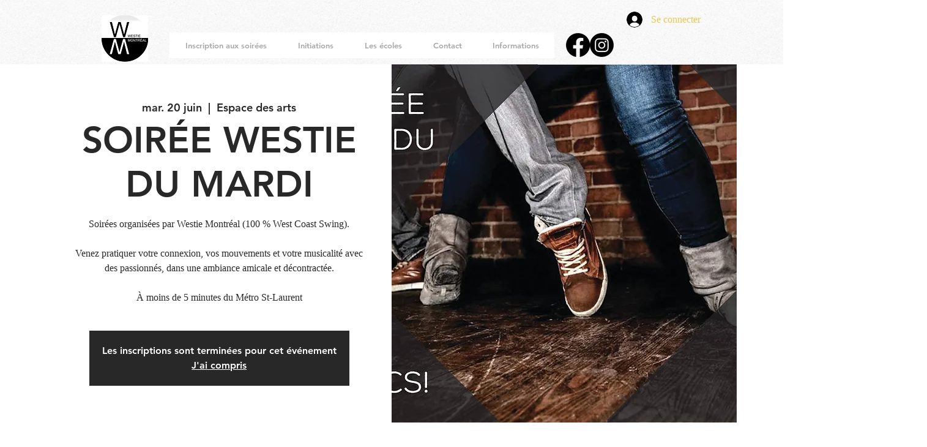

--- FILE ---
content_type: text/html; charset=utf-8
request_url: https://www.google.com/recaptcha/api2/aframe
body_size: 247
content:
<!DOCTYPE HTML><html><head><meta http-equiv="content-type" content="text/html; charset=UTF-8"></head><body><script nonce="xeEAkqkP_aKvu0gS39Tgyg">/** Anti-fraud and anti-abuse applications only. See google.com/recaptcha */ try{var clients={'sodar':'https://pagead2.googlesyndication.com/pagead/sodar?'};window.addEventListener("message",function(a){try{if(a.source===window.parent){var b=JSON.parse(a.data);var c=clients[b['id']];if(c){var d=document.createElement('img');d.src=c+b['params']+'&rc='+(localStorage.getItem("rc::a")?sessionStorage.getItem("rc::b"):"");window.document.body.appendChild(d);sessionStorage.setItem("rc::e",parseInt(sessionStorage.getItem("rc::e")||0)+1);localStorage.setItem("rc::h",'1765582000034');}}}catch(b){}});window.parent.postMessage("_grecaptcha_ready", "*");}catch(b){}</script></body></html>